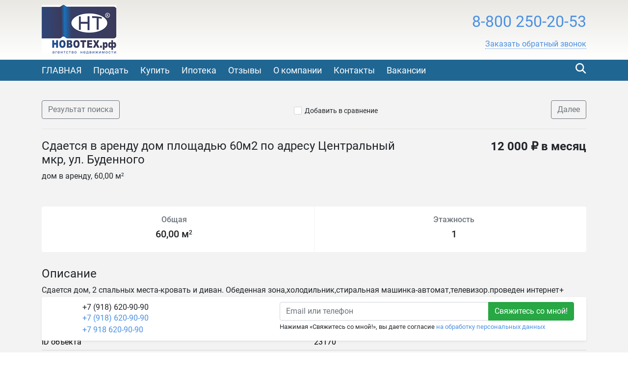

--- FILE ---
content_type: text/html; charset=utf-8
request_url: https://novoteh.org/23170
body_size: 12044
content:

<!DOCTYPE html>
<html lang="ru-RU" itemscope itemtype="https://schema.org/Organization" xmlns:og="https://ogp.me/ns#">
<head>
  <meta charset="utf-8">
  <meta name="viewport" content="initial-scale=1.0, width=device-width">
  <meta http-equiv="X-UA-Compatible" content="IE=edge" />
  <meta property="og:type" content="website" />
  <meta property="og:locale" content="ru_RU" />

  
  <base href="https://novoteh.org/" />
  <title>Сдается в аренду дом площадью 60м2 пo адресу Центральный мкр, ул. Буденного - НОВОТЕХ Недвижимость</title>
  <meta name="description" content="Агентство недвижимости НОВОТЕХ является одним из ведущих лидеров на рынке недвижимости Cеверского района и Краснодара. НОВОТЕХ – это сплоченный коллектив специалистов по продажи недвижимости и как остальные крупные агентства недвижимости проводит непрерывное повышение квалификации сотрудников. А когда сотрудники ценят в первую очередь дружелюбие и стараются друг другу помочь в решении, каких либо вопросов, это уже говорит о тёплом приёме любых клиентов в офисах нашей компании."/>
  
  
    <link rel="image_src" href="https://novoteh.org/Static/SIMG/0_100_A_MC_jpg_T/resources/logo/logo_header_0002.png?51E9B77DEBE1A2BE2B3BAEEDD9314B23" />
    <meta property="og:image" content="https://novoteh.org/Static/SIMG/0_100_A_MC_jpg_T/resources/logo/logo_header_0002.png?51E9B77DEBE1A2BE2B3BAEEDD9314B23" />
    <meta property="og:image:alt" content="Новотех, Продажа и аренда коммерческой недвижимости, Агентство недвижимости, Юридические услуги" />
    <meta property="og:title" content="Сдается в аренду дом площадью 60м2 пo адресу Центральный мкр, ул. Буденного - НОВОТЕХ Недвижимость" />
    <meta property="og:description" content="" />
    <meta property="product:price:amount" content="12 000 ₽ в месяц">
    <meta property="product:price:currency" content="RUB">
    <meta property="product:category" content="Real Estate">
  

  <link rel="stylesheet" href="styles/font-awesome-4.5.0/css/styles.css" type="text/css" />
  <link rel="stylesheet" href="styles/bootstrap-4.1.1/bootstrap.min.css" type="text/css" />
  <link rel="stylesheet" href="styles/layout.css?t=639016115802101251" type="text/css" />
<link rel="stylesheet" href="styles/css/novoteh.css" type="text/css" /><!--[if IE]><link rel="stylesheet" href="styles/ie.css?t=639016115802101251" type="text/css" /><![endif]-->

  <link href="/styles/layout_767.css" media="screen and (max-width: 767px)" type="text/css" rel="stylesheet" />
  
    <link rel="icon" href="https://novoteh.org/resources/crm.novotech.recrm.ru/icon/favicon_0002.ico" type="image/x-icon" />
    <link rel="shortcut icon" href="https://novoteh.org/resources/crm.novotech.recrm.ru/icon/favicon_0002.ico" type="image/x-icon" />
  
  
  <link rel="stylesheet" href="/Styles/fileuploader.css" type="text/css" />
  <link rel="stylesheet" href="/Scripts/fancybox/jquery.fancybox.min.css" type="text/css" />
  <link rel="stylesheet" href="/Scripts/slick/slick.css" type="text/css"/>
  <link rel="stylesheet" href="/Scripts/slick/slick-theme.css" type="text/css"/>

  
  <html>
<head>
<meta name="google-site-verification" content="tHdNhtQXVUOIFBTa4WQQZHVyHYL0QtEIajxbrXzf6-A" />
<meta name="yandex-verification" content="9b69e84bacdcfefd" />

<meta name="zen-verification" content="4ckhDZrsVsddSuyrlNFS7aWCrmq5SHizHmetfXxxQQbWtrZboPn6x7FvSvp5F5XQ" />
</head>


  <link rel="stylesheet" href="scripts/modal-ios/bootstrap-modal-ios.css" type="text/css" />
  <script type="text/javascript" src="scripts/jquery-3.3.1.min.js"></script>
</head>
<body>
  <form name="aspnetForm" method="post">
<div>
<input type="hidden" name="__VIEWSTATE" id="__VIEWSTATE" value="/[base64]/[base64]/1NEYYd0dMn5/2o48L2lUfs8bRaoThvnEfA==" />
</div>

<script type="text/javascript" src="/AjaxType.ashx?type=Recrm.BonusSite.Controls.Scripts&amp;t=639016115802101251"></script>

<div>

	<input type="hidden" name="__VIEWSTATEGENERATOR" id="__VIEWSTATEGENERATOR" value="BB3ABF01" />
</div>
    
      <div class="general">
        
  <div class="header">
    <a href="/" class="header_logo_link"></a>
    <div class="container">
      
        <div class="header_logo">
          <a href="/"><img src="https://novoteh.org/Static/SIMG/0_100_A_MC_jpg_T/resources/logo/logo_header_0002.png?51E9B77DEBE1A2BE2B3BAEEDD9314B23" alt="НОВОТЕХ" title="НОВОТЕХ"/></a>
        </div>
      

      <div class="header_content">
        <div class="header_phone">
          
          <span class="num2 select_color">
            <a href="tel:8-800250-20-53">
              8-800 250-20-53
            </a>
          </span>
          <div class="header_callback">
            
                <a href="javascript:void(0);" role="button" data-target="#callback" data-toggle="modal" class="callback">
                  <span class="text">Заказать обратный звонок</span>
                </a>
              

            <div class="modal fade text-left" id="callback" tabindex="-1" role="dialog" aria-labelledby="callback" aria-hidden="true">
              <div class="modal-dialog" role="document">
                <div class="modal-content">
                <div class="modal-header">
                  <h5 class="modal-title" id="callbackLabel">Заказать обратный звонок</h5>
                  <button type="button" class="close" data-dismiss="modal" aria-label="Close">
                    <span aria-hidden="true">&times;</span>
                  </button>
                </div>
                <div class="modal-body">
                      <div class="form-group">
                        <label class="d-block">Телефон для связи с вами<span class="text-danger float-right">*</span></label>
                        <input type="text" class="form-control" data-validator="Введите корректный номер" id="CallbackName" />
                        <div class="validator"></div>
                      </div>
                      <div class="form-group">
                        <label class="d-block">Как к вам обращаться?</label>
                        <input type="text" class="form-control" id="CallbackPhone" />
                      </div>
                      <div class="form-group submit">
                          <button type="submit" class="btn btn-success btn-block" id="callback_btn">Жду звонка</button>
                          
                          <p class="mt-2"><small>Нажимая &laquo;Жду звонка&raquo;, вы даете согласие <a href="/privacypolicy" target="_blank">на обработку персональных данных</a></small></p>
                          
                      </div>
                </div>
              </div>
              </div>
            </div>
            <script type="text/javascript">
              $('#callback_btn').on('click', function() {
                var block = $('#callback');
                var field_required = block.find('[data-validator]');
                var invalid = false;

                field_required.each(function() {
                  var field = $(this);
                  var validator = field.next('.validator');
                  if (validator.length === 0) {
                    validator = '<div class="validator"></div>';
                    field.after(validator);
                  }
                  validator.hide();
                  if (field.val() === '') {
                    invalid = true;
                    validator.text(field.attr('data-validator')).show();
                  }
                });
                if (invalid) {
                  return false;
                } else {
                  // отправим запрос
                  send_callback_email($('#CallbackName').val(), $('#CallbackPhone').val(), function() {
                    block.modal('hide');
                  });
                }
              });
            </script>
            
          </div>

          
        </div>
        <a href="cart/" id="cart_link" class="header_cart" data-type="header_cart">
          <i class="icon-home-gray"></i>
          
        </a>
        
          <script type="text/javascript">
            $("#cart_link").addClass("empty");
          </script>
        
      </div>
      <div class="feedback">
        <a href="feedback/" class="with_icon"><i class="icon-mail-white"></i><span class="text">Написать нам</span></a>
      </div>
      <div class="clearfix"></div>
      
    </div>
  </div>
  <div class="navigation">
    <div class="container">
      
        <div class="search_by_id" data-type="search_by_id">
          <div class="search_icon" data-type="search_by_id_btn">
            <i class="icon-magnifer-white-xlarge"></i>
          </div>
          <div class="textbox_outer">
            <label class="textbox_inner">
              <i class="icon-magnifer-large"></i>
              <input type="search" id="search_estate_by_id_input" class="textbox" placeholder="Поиск по ID объекта" />
            </label>
            <div class="validator" id="search_estate_by_id_validator" style="display:none;">Объектов с таким ID не найдено</div>
          </div>
        </div>
        <script type="text/javascript">
          $('[data-type="search_by_id_btn"]').on('click', function() {
            $('[data-type="search_by_id"] ').toggleClass('active');
            $('[data-type="header_cart"]').toggleClass('hide');
          });
        </script>
      
      <div class="navigation_menu_btn" data-type="navigation_menu_btn">
        <i class="icon-menu"></i>
      </div>
      <div class="clearfix only_mobile"></div>
      <div class="navigation_menu" data-type="navigation_menu">
        
      <a href="" class="item"><span>ГЛАВНАЯ</span></a>
    
      <a href="customer/" class="item"><span>Продать</span></a>
    
      <a href="services/" class="item"><span>Купить</span></a>
    
      <a href="ipoteka/" class="item"><span>Ипотека</span></a>
    
      <a href="otzyvy/" class="item"><span>Отзывы</span></a>
    
      <a href="o-kompanii/" class="item"><span>О компании</span></a>
    
      <a href="kontakty/" class="item"><span>Контакты</span></a>
    
      <a href="vakansii/" class="item"><span>Вакансии</span></a>
    
      </div>
    </div>
  </div>
  
    <script type="text/javascript">
      var validator = $("#search_estate_by_id_validator");
      $("#search_estate_by_id_input").bind("keypress", function(e) {
        var code = e.keyCode;
        if (code === 13) { //enter
          var query = $("#search_estate_by_id_input").val();
          var id = parseInt(query);
          if (!isNaN(id) && id > 0) {
            ajax_search_estate_by_id(id, function(response) {
              if (response.Success) {
                window.location.href = response.EstateUrl;
              } else {
                validator.html("Объект с таким ID не найден");
                validator.show();
              }
            });
          } else {
            validator.html("Введите номер (ID) объекта");
            validator.show();
          }
          return false;
        } else {
          validator.hide();
        }
      });
    </script>
  
        

  <div class="home">
    <div class="maincontent">
      <div class="container">
        <div class="breadcrumbs d-flex d-sm-max-block justify-content-between align-middle">
          <a href="search/?city=60&amp;deal=2&amp;group=3&amp;price=total&amp;cur=rub&amp;subtypes=None" class="btn btn-outline-secondary">
            Результат поиска
          </a>
          <div class="add_cart">
              
                <span class="add_cart" id="a_add_to_cart">
                  <span class="show">
                    <i class="icon-checkbox-off"></i><a class="text" href="javascript:void(0);">Добавить в сравнение</a>
                  </span>
                  <span class="hide">
                    <i class="icon-checkbox-on"></i><a class="text" href="cart/">В списке сравнения</a>
                  </span>
                </span>
              
            </div>
          <a href="23167/" class="btn btn-outline-secondary">
              Далее
            </a>
        </div>
        
 
        <div class="row">
          <div class="col-lg-8 col-md-6 col-sm-12">
            <h1 class="property-title h4">Сдается в аренду дом площадью 60м2 пo адресу Центральный мкр, ул. Буденного</h1>
            <div class="mt-1">
              дом в аренду,&nbsp;60,00 м<sup>2</sup>
            </div>
          </div>
          <div class="col-lg-4 col-md-6 col-sm-12 property-price-wrapper">
            
                <div class="h4 property-price">12 000 ₽ в месяц</div>
                <div class="mt-1">
                  
                </div>
            
          </div>
        </div>
        


<div class="property-pictures" id="slider">
   
    
</div>
 

        <div class="row">
           <div class="col-lg-12">
              <div class="property-common rounded bg-white">
                <div class="row align-items-stretch">
                  
                    <div class="col text-center">
                      <div class="h6 mb-2 text-secondary">Общая</div>
                      <div class="h5">60,00 м<sup>2</sup></div>
                    </div>
                  
                    <div class="col text-center">
                        <div class="h6 mb-2 text-secondary">Этажность</div>
                        <div class="h5">1</div>
                    </div>
                  
                </div>
              </div>
            </div>
        </div>
        
          <div class="property-map">
            

  <div id="div_map_holder" style="width: 100%; height: 400px;" class="rounded"></div>
  <script src="https://api-maps.yandex.ru/2.1/?load=package.map,package.controls,package.geoObjects&amp;mode=release&lang=ru-RU" type="text/javascript"></script>
  <script type="text/javascript">
    if (!(typeof yaCounter17333284 === "undefined")) {
      yaCounter17333284.reachGoal('yandex-map');
    }
    $(function () {
      var map_point_data = {
        latitude: 45.0356226000000,
        longitude: 38.9784226000000,
        zoom: 15.0000000000000
      };
      try {
        ymaps.ready(function () {
          var map = new ymaps.Map("div_map_holder", {
            center: [map_point_data.latitude, map_point_data.longitude],
            zoom: map_point_data.zoom,
            controls: []
          });
          map.controls.add('zoomControl', {
            size: 'large',
            position: {
              top: '10px',
              left: '10px'
            }
          });

          if (screen.width > 767) {
            map.behaviors.disable('scrollZoom');
          } else {
            map.behaviors.disable('drag');
          }
          var placemark = new ymaps.Placemark([map_point_data.latitude, map_point_data.longitude]);
          map.geoObjects.add(placemark);
        });
      } catch (e) {
        $('.property-map').hide(0);
        console.error(e);
      }
    });
  </script>


          </div>
        
        <div class="property-descr">
          <h2 class="property-title h4">Описание</h2>
          Сдается дом, 2 спальных места-кровать и диван. Обеденная зона,холодильник,стиральная машинка-автомат,телевизор.проведен интернет+ кабельное тв. На полу постелен ламинат,окна пластиковые. Дом теплый,с соседями проблем нет.Около дома есть место для парковки машины. Звоните
        </div>
        <div class="property-params">
          <table class="table">
            
                <tr>
                  <td class="name">ID объекта</td>
                  <td class="value">23170</td>
                </tr>
              
                <tr>
                  <td class="name">Тип недвижимости</td>
                  <td class="value">дом</td>
                </tr>
              
                <tr>
                  <td class="name">Тип сделки</td>
                  <td class="value">аренда</td>
                </tr>
              
                <tr>
                  <td class="name">Этажность</td>
                  <td class="value">1</td>
                </tr>
              
                <tr>
                  <td class="name">Регион</td>
                  <td class="value">Краснодарский край</td>
                </tr>
              
                <tr>
                  <td class="name">Город</td>
                  <td class="value">Краснодар</td>
                </tr>
              
                <tr>
                  <td class="name">Район</td>
                  <td class="value">Центральный</td>
                </tr>
              
                <tr>
                  <td class="name">Общая площадь</td>
                  <td class="value">60.00</td>
                </tr>
              
                <tr>
                  <td class="name">Цена за весь объект в месяц</td>
                  <td class="value">12 000 ₽</td>
                </tr>
              
                <tr>
                  <td class="name">Цена за метр в месяц</td>
                  <td class="value"></td>
                </tr>
              
          </table>
          
        </div>
        <!--share-->
        <p>Поделиться в социальных сетях:</p>
        <script src="//yastatic.net/es5-shims/0.0.2/es5-shims.min.js"></script>
        <script src="//yastatic.net/share2/share.js"></script>
        <div class="ya-share2" data-services="vkontakte,facebook,odnoklassniki,twitter,evernote,viber,skype,telegram,whatsapp"></div>
        <!--/share-->
        </div>
      <div id="user-form-placement"></div>
      <div class="container pb-4" id="user-form">
         
          <div class="user-form-container">
              <div class="col-lg-12 col-xs-12 user-form-cell">
                  
<div class="property-agent rounded bg-white row shadow-sm">
  
  
    <div class="col-auto pr-0">
       <div class="property-agent-pic rounded-circle" style='background-image: url(https://storage.recrm.ru/Static/novotech_mJMj53/0/SIMG/114_114_I_MC_jpg_W/resources/avatars/group_0012/user_196/dscf0046_0001.jpg?49CA299C7FCE4DF09C0C060C9EF46C95)'>
      </div>
    </div>
    <div class="col-auto pl-0 property-agent-info">
      <div class="">
        <div class="property-agent-name">+7 (918) 620-90-90</div>
        <div class="info">
          <div class="info_item"><div><a href="tel:+7 (918) 620-90-90" class="phone">+7 (918) 620-90-90</a></div><div><a href="tel:+7 918 620-90-90" class="phone">+7 918 620-90-90</a></div></div>
        </div>
      </div>
    </div>
  
  <div class="col request-wrapper">
    <div class="request float-right">
         
            <div class="input-group">
              <input name="ctl00$BodyHolder$ContentHolder$ctl45$ContactEmail0" type="text" id="ctl00_BodyHolder_ContentHolder_ctl45_ContactEmail0" placeholder="Email или телефон" class="form-control nowm " title="Контакт не указан или введен неверно. Должен быть введен email или номер телефона, состоящий из цифр." />
              <div class="input-group-append">
                <input type="submit" name="ctl00$BodyHolder$ContentHolder$ctl45$ctl07" value="Свяжитесь со мной!" class="btn btn-success" />
              </div>
            </div>
            
            <small>Нажимая &laquo;Свяжитесь со мной!&raquo;, вы даете согласие <a href="/PrivacyPolicy" target="_blank">на обработку персональных данных</a></small>
            
    </div>
  </div>
</div>
 <script type="text/javascript">
    jQuery(document).ready(function() {
      jQuery("form").validate({
        errorClass: "form-text text-danger"
      });
    });
  </script>

              </div>
          </div>
         
      </div>
      
    </div>
  </div>


        
<div class="footer">
  
    <div class="top_border"></div>
    <div class="in">
      <div class="container">
        <table class="f_table">
          <tr>
            
              <td class="copy">
                &copy;
                НОВОТЕХ
                <br />
                <p>Разработано в <a href="https://www.site-mechanics.ru/" rel="nofollow">Site-Mechanics</a>&nbsp;| <a href="/privacypolicy">Политика конфиденциальности</a></p>

              </td>
              <td class="recrm">
                <p>Сайт создан и наполняется<br />
с помощью <strong><a href="https://recrm.ru/" target="_blank">Real Estate CRM</a></strong></p>


              </td>
            
          </tr>
        </table>
        
          <div class="clearfix"></div>
          <div class="metrika">
            <!-- Yandex.Metrika informer -->
<a href="https://metrika.yandex.ru/stat/?id=24310588&amp;from=informer"
target="_blank" rel="nofollow"><img src="//bs.yandex.ru/informer/24310588/3_1_FFFFFFFF_EFEFEFFF_0_pageviews"
style="width:88px; height:31px; border:0;" alt="Яндекс.Метрика" title="Яндекс.Метрика: данные за сегодня (просмотры, визиты и уникальные посетители)" onclick="try{Ya.Metrika.informer({i:this,id:24310588,lang:'ru'});return false}catch(e){}"/></a>
<!-- /Yandex.Metrika informer -->

<!-- Yandex.Metrika counter -->
<script type="text/javascript">
var yaParams = {/*Здесь параметры визита*/};
</script>

<script type="text/javascript">
(function (d, w, c) {
    (w[c] = w[c] || []).push(function() {
        try {
            w.yaCounter24310588 = new Ya.Metrika({id:24310588,
                    webvisor:true,
                    clickmap:true,
                    trackLinks:true,
                    accurateTrackBounce:true,params:window.yaParams||{ }});
        } catch(e) { }
    });

    var n = d.getElementsByTagName("script")[0],
        s = d.createElement("script"),
        f = function () { n.parentNode.insertBefore(s, n); };
    s.type = "text/javascript";
    s.async = true;
    s.src = (d.location.protocol == "https:" ? "https:" : "http:") + "//mc.yandex.ru/metrika/watch.js";

    if (w.opera == "[object Opera]") {
        d.addEventListener("DOMContentLoaded", f, false);
    } else { f(); }
})(document, window, "yandex_metrika_callbacks");
</script>
<noscript><div><img src="//mc.yandex.ru/watch/24310588" style="position:absolute; left:-9999px;" alt="" /></div></noscript>
<!-- /Yandex.Metrika counter -->


<div style="float: right;">
<script type="text/javascript" src="//vk.com/js/api/openapi.js?127"></script>

<!-- VK Widget -->
<div id="vk_groups"></div>
<script type="text/javascript">
VK.Widgets.Group("vk_groups", {redesign: 1, mode: 3, width: "250", height: "1035", color1: 'FFFFFF', color2: '7C6363', color3: 'NANNANNAN'}, 25699825);
</script></div>

<div style="float: right;">
<script type="text/javascript" src="//vk.com/js/api/openapi.js?127"></script>
<!-- OK Widget -->
<div id="ok_group_widget"></div>
<script>
!function (d, id, did, st) {
  var js = d.createElement("script");
  js.src = "https://connect.ok.ru/connect.js";
  js.onload = js.onreadystatechange = function () {
  if (!this.readyState || this.readyState == "loaded" || this.readyState == "complete") {
    if (!this.executed) {
      this.executed = true;
      setTimeout(function () {
        OK.CONNECT.insertGroupWidget(id,did,st);
      }, 0);
    }
  }}
  d.documentElement.appendChild(js);
}(document,"ok_group_widget","54168813437162","{width:250,height:335}");
</script></div>

<script>
  function onYtEvent(payload) {
    var logElement = document.getElementById('ytsubscribe-events-log');
    if (payload.eventType == 'subscribe') {
      logElement.innerHTML = 'You will love this channel! :D'
    } else if (payload.eventType == 'unsubscribe') {
      logElement.innerHTML = 'We are sorry you are unsubscribing. :('
    }
    if (window.console) {
      window.console.log('ytsubscribe event: ', payload);
    }
  }
</script>

<script src="https://apis.google.com/js/platform.js"></script>

<div class="g-ytsubscribe" data-channelid="UC8LyxN9r5haMpdn0vxbMrDw" data-layout="full" data-theme="dark" data-count="default"></div>

<body> 
<div class="ya-site-form ya-site-form_inited_no" onclick="return {'action':'http://www.novoteh.org/poisk/','arrow':true,'bg':'#cce5ff','fontsize':12,'fg':'#000000','language':'ru','logo':'rb','publicname':'поиск по www.novoteh.org','suggest':true,'target':'_self','tld':'ru','type':2,'usebigdictionary':true,'searchid':2148703,'webopt':false,'websearch':false,'input_fg':'#000000','input_bg':'#ffffff','input_fontStyle':'normal','input_fontWeight':'normal','input_placeholder':'НОВОТЕХ','input_placeholderColor':'#0000cc','input_borderColor':'#9999ff'}"><form action="http://yandex.ru/sitesearch" method="get" target="_self"><input type="hidden" name="searchid" value="2148703"/><input type="hidden" name="l10n" value="ru"/><input type="hidden" name="reqenc" value=""/><input type="text" name="text" value=""/><input type="submit" value="Найти"/></form></div><style type="text/css">.ya-page_js_yes .ya-site-form_inited_no { display: none; }</style><script type="text/javascript">(function(w,d,c){var s=d.createElement('script'),h=d.getElementsByTagName('script')[0],e=d.documentElement;if((' '+e.className+' ').indexOf(' ya-page_js_yes ')===-1){e.className+=' ya-page_js_yes';}s.type='text/javascript';s.async=true;s.charset='utf-8';s.src=(d.location.protocol==='https:'?'https:':'http:')+'//site.yandex.net/v2.0/js/all.js';h.parentNode.insertBefore(s,h);(w[c]||(w[c]=[])).push(function(){Ya.Site.Form.init()})})(window,document,'yandex_site_callbacks');</script>

<div id="ya-site-results" onclick="return {'tld': 'ru','language': 'ru','encoding': '','htmlcss': '1.x','updatehash': true}"></div><script type="text/javascript">(function(w,d,c){var s=d.createElement('script'),h=d.getElementsByTagName('script')[0];s.type='text/javascript';s.async=true;s.charset='utf-8';s.src=(d.location.protocol==='https:'?'https:':'http:')+'//site.yandex.net/v2.0/js/all.js';h.parentNode.insertBefore(s,h);(w[c]||(w[c]=[])).push(function(){Ya.Site.Results.init();})})(window,document,'yandex_site_callbacks');</script>


<script async="async" src="https://w.uptolike.com/widgets/v1/zp.js?pid=1406246" type="text/javascript"></script>


<a href="https://raui.ru/" target="_blank"><img src="https://raui.ru/raui-partner-logo.png" width="150" height="65" title="РАУИ - база недвижимости" alt="РАУИ - база недвижимости"></a>

<script type="text/javascript" src="//vk.com/js/api/openapi.js?150"></script>

<!-- VK Widget -->
<div id="vk_community_messages"></div>
<script type="text/javascript">
VK.Widgets.CommunityMessages("vk_community_messages", 25699825, {tooltipButtonText: "Есть вопрос?"});
</script>


            <div class="clearfix"></div>
          </div>
        
      </div>
    </div>
  
</div>
      </div>
      <script type="text/javascript" src="scripts/jquery.browser.min.js"></script>
      <script type="text/javascript" src="scripts/bootstrap-4.1.1/bootstrap.min.js"></script>
      <script type="text/javascript" src="scripts/jquery.validate.js"></script>
      <script type="text/javascript" src="scripts/jquery.placeholder.min.js"></script>

      <script type="text/javascript" src="scripts/ui.js?t=639016115802101251"></script>
<script type="text/javascript" src="scripts/jquery-ui-1.12.1/jquery-ui.min.js"></script>
      <script type="text/javascript" src="scripts/jquery.ui.touch-punch.min.js"></script>

      
  <script type="text/javascript" src="/Scripts/fileuploader.js"></script>
  <script type="text/javascript" src="/Scripts/fancybox/jquery.fancybox.min.js"></script>
  <script src="/Scripts/slick/slick.min.js"></script>
  <script type="text/javascript">
    
      var group = "Country";
      var params;
      
        params = ".tab_nav .container .type1 .item [data-group='"+ group+"']";
      
      $(params).addClass("active");

      $(document).ready(function() {
        $("#a_add_to_cart").click(function() {
          var property_id = 23170;
          var j_this = $(this);
          if (!j_this.hasClass("added")) {
            ajax_add_to_cart(property_id, function(cart_link_text) {
              j_this.addClass("added");
              $("#cart_link").removeClass("empty");
              $("#cart_link").html(cart_link_text);
            });
          } else {
            ajax_delete_from_cart(property_id, function(cart_link_text) {
              j_this.removeClass("added");
              if($("#cart_link b").text()=='1'){
                $("#cart_link").addClass("empty");
              }
              $("#cart_link").html(cart_link_text);
            });
          }
        });
       
        var class_names = 'fixed-bottom';

        function initFixedForm(is_fixed) {
          var user_form = $("#user-form");
          var user_form_container = $('.user-form-container');

          if (is_fixed) {
            user_form.addClass(class_names);
            user_form_container.removeClass('mb-4');
          } else {
            user_form.removeClass(class_names);
            user_form_container.addClass('mb-4');
          }
        }
        
        if (screen.width > 767) {
          initFixedForm(true);
        }

        $(document).scroll(function () {
          if (screen.width > 767) {
            if ($(this).scrollTop() <= ($("#user-form-placement").offset().top - $(window).height())) {
              initFixedForm(true);
            } else {
              initFixedForm(false);
            }
          }
          });
        
        $("#slider").slick({
          infinite: false,
          dots: false,
          adaptiveHeight: false,
          arrows: true,
          swipeToSlide: true,
          slidesToShow: 4,
          slidesToScroll: 1,
          touchThreshold: 4,
          responsive: [{
            breakpoint: 1200,
            settings: {
              slidesToShow: 4,
              slidesToScroll: 1,

            }
          }, {
            breakpoint: 992,
            settings: {
              slidesToShow: 3,
              slidesToScroll: 1,

            }
          }, {
            breakpoint: 768,
            settings: {
              slidesToShow: 2,
              slidesToScroll: 1,

            }
          }, {
            breakpoint: 576,
            settings: {
              slidesToShow: 1,
              slidesToScroll: 1,

            }
          }]
        });
      });
    
  </script>


      
    <!-- Yandex.Metrika counter -->
    <script type="text/javascript" charset="utf-8">
      (function (d, w, c) {
        (w[c] = w[c] || []).push(function () {
          try {
            w.yaCounter17333284 = new Ya.Metrika({ id: 17333284, enableAll: true });
          } catch(e) { }
        });

        var n = d.getElementsByTagName("script")[0],
          s = d.createElement("script"),
          f = function () { n.parentNode.insertBefore(s, n); };
        s.type = "text/javascript";
        s.async = true;
        s.src = (d.location.protocol == "https:" ? "https:" : "http:") + "//mc.yandex.ru/metrika/watch.js";

        if(w.opera == "[object Opera]") {
          d.addEventListener("DOMContentLoaded", f);
        } else { f(); }
      })(document, window, "yandex_metrika_callbacks");
    </script>
    <noscript><div><img src="//mc.yandex.ru/watch/17333284" style="position:absolute; left:-9999px;" alt="" /></div></noscript>
    <!-- /Yandex.Metrika counter -->
  
      <script type="text/javascript" src="scripts/modal-ios/bootstrap-modal-ios.js?1"></script>
      
        <link rel="stylesheet" href="https://cdn.envybox.io/widget/cbk.css">
        <script type="text/javascript" src="https://cdn.envybox.io/widget/cbk.js?wcb_code=62381aa69135b66a7cc1a0abfa796880" charset="UTF-8" async></script>
      

    
  </form>
</body>
</html>

--- FILE ---
content_type: text/html; charset=utf-8
request_url: https://accounts.google.com/o/oauth2/postmessageRelay?parent=https%3A%2F%2Fnovoteh.org&jsh=m%3B%2F_%2Fscs%2Fabc-static%2F_%2Fjs%2Fk%3Dgapi.lb.en.OE6tiwO4KJo.O%2Fd%3D1%2Frs%3DAHpOoo_Itz6IAL6GO-n8kgAepm47TBsg1Q%2Fm%3D__features__
body_size: 162
content:
<!DOCTYPE html><html><head><title></title><meta http-equiv="content-type" content="text/html; charset=utf-8"><meta http-equiv="X-UA-Compatible" content="IE=edge"><meta name="viewport" content="width=device-width, initial-scale=1, minimum-scale=1, maximum-scale=1, user-scalable=0"><script src='https://ssl.gstatic.com/accounts/o/2580342461-postmessagerelay.js' nonce="B8M9J9XwpVuId1GyLphz9A"></script></head><body><script type="text/javascript" src="https://apis.google.com/js/rpc:shindig_random.js?onload=init" nonce="B8M9J9XwpVuId1GyLphz9A"></script></body></html>

--- FILE ---
content_type: text/css
request_url: https://novoteh.org/styles/css/novoteh.css
body_size: 6070
content:
body{background:#fff}.select_color,a.select_color,.estate_list_block .el_title .right_link .text,.estate_list_block .el_title_bot .right_link .text{color:#206692;border-bottom-color:#206692}.select_color_bg{background-color:#206692}.top_block_bg{background:#e9e8e3}.border-color{border-color:#e9e8e3}.header{background-color:#fff;filter:progid:DXImageTransform.Microsoft.gradient(startColorstr=#e9e8e2,endColorstr=#fffffe);background-color:#e9e8e3;background-image:linear-gradient(top,#e9e8e3 0%,#fff 100%);background-image:-o-linear-gradient(top,#e9e8e3 0%,#fff 100%);background-image:-moz-linear-gradient(top,#e9e8e3 0%,#fff 100%);background-image:-webkit-linear-gradient(top,#e9e8e3 0%,#fff 100%);background-image:-ms-linear-gradient(top,#e9e8e3 0%,#fff 100%);background-image:-webkit-gradient(linear,left top,left bottom,color-stop(0,#e9e8e3),color-stop(1,#fff))}.navigation{background-color:#206692}.navigation .item{color:#fff;border-radius:15px}.navigation .item .bullet{background-color:#206692}.home .top_text_block{background-color:#fff}.home .top_text_block .show_all .bg{filter:progid:DXImageTransform.Microsoft.gradient(startColorstr=#fffffe,endColorstr=#fffffe);background-color:rgba(255,255,255,0);background-image:linear-gradient(top,rgba(255,255,255,0) 0%,#fff 100%);background-image:-o-linear-gradient(top,rgba(255,255,255,0) 0%,#fff 100%);background-image:-moz-linear-gradient(top,rgba(255,255,255,0) 0%,#fff 100%);background-image:-webkit-linear-gradient(top,rgba(255,255,255,0) 0%,#fff 100%);background-image:-ms-linear-gradient(top,rgba(255,255,255,0) 0%,#fff 100%);background-image:-webkit-gradient(linear,left top,left bottom,color-stop(0,rgba(255,255,255,0)),color-stop(1,#fff))}.home .top_text_block .top_border{border-color:#fff}.slider_block{background-color:#216a99}.slider .arrow.left:hover{background-image:linear-gradient(left,rgba(33,106,153,0) 40%,rgba(33,106,153,0.9) 100%);background-image:-o-linear-gradient(left,rgba(33,106,153,0) 40%,rgba(33,106,153,0.9) 100%);background-image:-moz-linear-gradient(left,rgba(33,106,153,0) 40%,rgba(33,106,153,0.9) 100%);background-image:-webkit-linear-gradient(left,rgba(33,106,153,0) 40%,rgba(33,106,153,0.9) 100%);background-image:-ms-linear-gradient(left,rgba(33,106,153,0) 40%,rgba(33,106,153,0.9) 100%);background-image:-webkit-gradient(linear,left top,right top,color-stop(0.4,rgba(33,106,153,0)),color-stop(1,rgba(33,106,153,0.9)))}.slider .arrow.right:hover{background-image:linear-gradient(right,rgba(33,106,153,0) 40%,rgba(33,106,153,0.9) 100%);background-image:-o-linear-gradient(right,rgba(33,106,153,0) 40%,rgba(33,106,153,0.9) 100%);background-image:-moz-linear-gradient(right,rgba(33,106,153,0) 40%,rgba(33,106,153,0.9) 100%);background-image:-webkit-linear-gradient(right,rgba(33,106,153,0) 40%,rgba(33,106,153,0.9) 100%);background-image:-ms-linear-gradient(right,rgba(33,106,153,0) 40%,rgba(33,106,153,0.9) 100%);background-image:-webkit-gradient(linear,right top,left top,color-stop(0.4,rgba(33,106,153,0)),color-stop(1,rgba(33,106,153,0.9)))}.slider .arrow_icon.left{border-right-color:#e9e8e3}.slider .arrow_icon.right{border-left-color:#e9e8e3}.slider .botdot .item{color:#fff;background-color:#1d5e86}.slider .botdot .item.active{background-color:#383d42}.slider1 .slider .relative .item{background-color:#e9e8e3}.home .tab_nav{color:#fff;background-color:#216a99}.home .tab_nav a{color:#fff;border-radius:13px 13px 0px 0px}.home .tab_nav a.active{color:#216a99;background-color:#fff}.header_cart{border-color:#206692}.estate_list .el_item{border-bottom-color:#e9e8e3}.estate_list .el_item .el_img{background-color:#e9e8e3}.searchform .str .buttons{color:#216a99}.searchform .str .ui-multiselect{color:#216a99 !important}.searchform .str .dd .ddTitle,.searchform .str .ddNewContainer .ddTitle{color:#216a99}.searchform .str .dd .ddChild,.searchform .str .ddNewContainer .ddHide{border-color:#216a99}.searchform .str .selector{color:#216a99}.ui-multiselect-menu{border-color:#206692 !important}.ui-multiselect-menu .ui-widget-header{background-color:#206692 !important;border-color:#206692 !important}.ui-multiselect-menu .ui-multiselect-checkboxes .ui-state-hover,.ui-multiselect-menu .ui-multiselect-checkboxes .ui-state-focus,.ui-multiselect-menu .ui-multiselect-checkboxes label:hover{font-weight:inherit !important;color:inherit !important;border-color:#206692 !important;background:#fff !important}.color_selector{background-color:#e9e8e3}.home .maincontent .object_page .obj_photo .selector.active{color:#000}.home .maincontent .object_page .obj_photo .active .thumb{border-color:#206692}.main_title .price .price_dd .hide{border-color:#e9e8e3}.main_title .price .price_dd .hide .item.active{background-color:#e9e8e3}.subscription_res{color:#fff;background-color:#206692}.content_menu{color:#206692}.content_menu a{color:#216a99}.content_menu a.active{color:#206692}.pager .selector .link a,.pager .page{color:#216a99}.pager .selector .link a:hover,.pager .page:hover{background-color:#e9e8e3}.pager .selector .link a.active,.pager .page.active{background-color:#206692}.footer{color:#fff;background-color:#3e4349}.footer a{color:#fff;border-bottom-color:#fff}.footer .container{background-image:url(../../images/footer_bg_logo.png);background-position:right bottom;background-repeat:no-repeat}.footer .logo{background-image:url(../../images/f_logo_bg.png);background-position:right top;background-repeat:no-repeat}.footer .logo.hide_logo{background-image:none}.ui-autocomplete.ui-menu{font:inherit !important;color:inherit !important;padding:5px 10px}.ui-widget-header:not(.ui-slider-range) .ui-state-active{border:none !important;background:none !important;font-weight:bold !important;color:#000 !important;padding:0 !important}.ui-widget-content .ui-menu-item .ui-state-active.ui-menu-item-wrapper{background:none !important;border:none !important;font-weight:bold !important;color:#000 !important}.new_slider  .welcome{padding:20px 0}.navigation{padding:0}.search_by_id .textbox_outer{margin-top:5px}.search_by_id .textbox,.search_by_id .textbox:focus{height:20px}

--- FILE ---
content_type: application/javascript;charset=utf-8
request_url: https://w.uptolike.com/widgets/v1/version.js?cb=cb__utl_cb_share_1768582268395275
body_size: 397
content:
cb__utl_cb_share_1768582268395275('1ea92d09c43527572b24fe052f11127b');

--- FILE ---
content_type: text/javascript;charset=UTF-8
request_url: https://whitesaas.com/api?action=load&code=62381aa69135b66a7cc1a0abfa796880&url=https%253A%252F%252Fnovoteh.org%252F23170&referrer=&cookie=_ym_uid%3D1768582268814304404%3B%20_ym_d%3D1768582268&visit_count=0&visitorId=false&platform=Linux%20x86_64&quizId=null&callback=jsonp_callback_14317
body_size: 356
content:
jsonp_callback_14317({"Settings":{"visitorId":22519838810,"visitId":35089587446,"widgetUrl":"https:\/\/content.saas-support.com\/widget\/build\/boot.min.js?id=0716106d7a7a1e5e73fe6fad0651b155"},"Success":false,"Errors":["Виджеты не включены"]});